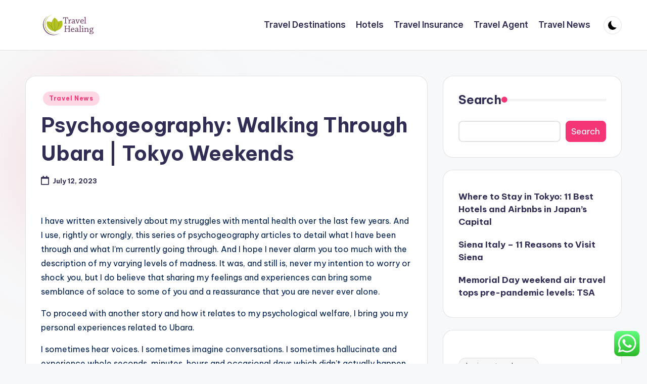

--- FILE ---
content_type: text/html; charset=UTF-8
request_url: https://travelhealing.top/psychogeography-walking-through-ubara-tokyo-weekends.html
body_size: 21018
content:

<!DOCTYPE html>
<html lang="en-US" prefix="og: https://ogp.me/ns#" itemscope itemtype="http://schema.org/WebPage" >
<head>
	<meta charset="UTF-8">
	<link rel="profile" href="https://gmpg.org/xfn/11">
	<meta name="viewport" content="width=device-width, initial-scale=1">
<!-- Search Engine Optimization by Rank Math PRO - https://rankmath.com/ -->
<title>Psychogeography: Walking Through Ubara | Tokyo Weekends - TH</title>
<meta name="description" content="I have written extensively about my struggles with mental health over the last few years. And I use, rightly or wrongly, this series of psychogeography"/>
<meta name="robots" content="follow, index, max-snippet:-1, max-video-preview:-1, max-image-preview:large"/>
<link rel="canonical" href="https://travelhealing.top/psychogeography-walking-through-ubara-tokyo-weekends.html" />
<meta property="og:locale" content="en_US" />
<meta property="og:type" content="article" />
<meta property="og:title" content="Psychogeography: Walking Through Ubara | Tokyo Weekends - TH" />
<meta property="og:description" content="I have written extensively about my struggles with mental health over the last few years. And I use, rightly or wrongly, this series of psychogeography" />
<meta property="og:url" content="https://travelhealing.top/psychogeography-walking-through-ubara-tokyo-weekends.html" />
<meta property="og:site_name" content="TH" />
<meta property="article:tag" content="business travel news" />
<meta property="article:tag" content="international travel news" />
<meta property="article:tag" content="travel news" />
<meta property="article:tag" content="travel news articles" />
<meta property="article:tag" content="travel news sites" />
<meta property="article:section" content="Travel News" />
<meta property="article:published_time" content="2023-07-12T17:29:24+00:00" />
<meta name="twitter:card" content="summary_large_image" />
<meta name="twitter:title" content="Psychogeography: Walking Through Ubara | Tokyo Weekends - TH" />
<meta name="twitter:description" content="I have written extensively about my struggles with mental health over the last few years. And I use, rightly or wrongly, this series of psychogeography" />
<meta name="twitter:label1" content="Written by" />
<meta name="twitter:data1" content="Yudi Pratama" />
<meta name="twitter:label2" content="Time to read" />
<meta name="twitter:data2" content="7 minutes" />
<script type="application/ld+json" class="rank-math-schema-pro">{"@context":"https://schema.org","@graph":[{"@type":["Person","Organization"],"@id":"https://travelhealing.top/#person","name":"Travel Niche","logo":{"@type":"ImageObject","@id":"https://travelhealing.top/#logo","url":"https://travelhealing.top/wp-content/uploads/2024/11/Untitled-1a-150x90.png","contentUrl":"https://travelhealing.top/wp-content/uploads/2024/11/Untitled-1a-150x90.png","caption":"Travel Niche","inLanguage":"en-US"},"image":{"@type":"ImageObject","@id":"https://travelhealing.top/#logo","url":"https://travelhealing.top/wp-content/uploads/2024/11/Untitled-1a-150x90.png","contentUrl":"https://travelhealing.top/wp-content/uploads/2024/11/Untitled-1a-150x90.png","caption":"Travel Niche","inLanguage":"en-US"}},{"@type":"WebSite","@id":"https://travelhealing.top/#website","url":"https://travelhealing.top","name":"Travel Niche","publisher":{"@id":"https://travelhealing.top/#person"},"inLanguage":"en-US"},{"@type":"ImageObject","@id":"https://www.tokyoweekender.com/wp-content/uploads/2023/07/ubara-coast-chiba-2048x1536.jpg","url":"https://www.tokyoweekender.com/wp-content/uploads/2023/07/ubara-coast-chiba-2048x1536.jpg","width":"200","height":"200","inLanguage":"en-US"},{"@type":"BreadcrumbList","@id":"https://travelhealing.top/psychogeography-walking-through-ubara-tokyo-weekends.html#breadcrumb","itemListElement":[{"@type":"ListItem","position":"1","item":{"@id":"https://travelhealing.top","name":"Home"}},{"@type":"ListItem","position":"2","item":{"@id":"https://travelhealing.top/category/travel-news","name":"Travel News"}},{"@type":"ListItem","position":"3","item":{"@id":"https://travelhealing.top/psychogeography-walking-through-ubara-tokyo-weekends.html","name":"Psychogeography: Walking Through Ubara |  Tokyo Weekends"}}]},{"@type":"WebPage","@id":"https://travelhealing.top/psychogeography-walking-through-ubara-tokyo-weekends.html#webpage","url":"https://travelhealing.top/psychogeography-walking-through-ubara-tokyo-weekends.html","name":"Psychogeography: Walking Through Ubara | Tokyo Weekends - TH","datePublished":"2023-07-12T17:29:24+00:00","dateModified":"2023-07-12T17:29:24+00:00","isPartOf":{"@id":"https://travelhealing.top/#website"},"primaryImageOfPage":{"@id":"https://www.tokyoweekender.com/wp-content/uploads/2023/07/ubara-coast-chiba-2048x1536.jpg"},"inLanguage":"en-US","breadcrumb":{"@id":"https://travelhealing.top/psychogeography-walking-through-ubara-tokyo-weekends.html#breadcrumb"}},{"@type":"Person","@id":"https://travelhealing.top/author/yudi","name":"Yudi Pratama","url":"https://travelhealing.top/author/yudi","image":{"@type":"ImageObject","@id":"https://secure.gravatar.com/avatar/e9173cbd5af5c4be24e31a6c1af47462bd7e1546408d3c7d6bd70cbd9ae51842?s=96&amp;d=mm&amp;r=g","url":"https://secure.gravatar.com/avatar/e9173cbd5af5c4be24e31a6c1af47462bd7e1546408d3c7d6bd70cbd9ae51842?s=96&amp;d=mm&amp;r=g","caption":"Yudi Pratama","inLanguage":"en-US"},"sameAs":["https://travelhealing.top"]},{"@type":"BlogPosting","headline":"Psychogeography: Walking Through Ubara | Tokyo Weekends - TH","datePublished":"2023-07-12T17:29:24+00:00","dateModified":"2023-07-12T17:29:24+00:00","articleSection":"Travel News","author":{"@id":"https://travelhealing.top/author/yudi","name":"Yudi Pratama"},"publisher":{"@id":"https://travelhealing.top/#person"},"description":"I have written extensively about my struggles with mental health over the last few years. And I use, rightly or wrongly, this series of psychogeography","name":"Psychogeography: Walking Through Ubara | Tokyo Weekends - TH","@id":"https://travelhealing.top/psychogeography-walking-through-ubara-tokyo-weekends.html#richSnippet","isPartOf":{"@id":"https://travelhealing.top/psychogeography-walking-through-ubara-tokyo-weekends.html#webpage"},"image":{"@id":"https://www.tokyoweekender.com/wp-content/uploads/2023/07/ubara-coast-chiba-2048x1536.jpg"},"inLanguage":"en-US","mainEntityOfPage":{"@id":"https://travelhealing.top/psychogeography-walking-through-ubara-tokyo-weekends.html#webpage"}}]}</script>
<!-- /Rank Math WordPress SEO plugin -->

<link rel='dns-prefetch' href='//fonts.googleapis.com' />
<link rel="alternate" type="application/rss+xml" title="TH &raquo; Feed" href="https://travelhealing.top/feed" />
<link rel="alternate" title="oEmbed (JSON)" type="application/json+oembed" href="https://travelhealing.top/wp-json/oembed/1.0/embed?url=https%3A%2F%2Ftravelhealing.top%2Fpsychogeography-walking-through-ubara-tokyo-weekends.html" />
<link rel="alternate" title="oEmbed (XML)" type="text/xml+oembed" href="https://travelhealing.top/wp-json/oembed/1.0/embed?url=https%3A%2F%2Ftravelhealing.top%2Fpsychogeography-walking-through-ubara-tokyo-weekends.html&#038;format=xml" />
<style id='wp-img-auto-sizes-contain-inline-css'>
img:is([sizes=auto i],[sizes^="auto," i]){contain-intrinsic-size:3000px 1500px}
/*# sourceURL=wp-img-auto-sizes-contain-inline-css */
</style>

<link rel='stylesheet' id='ht_ctc_main_css-css' href='https://travelhealing.top/wp-content/plugins/click-to-chat-for-whatsapp/new/inc/assets/css/main.css?ver=4.36' media='all' />
<style id='wp-emoji-styles-inline-css'>

	img.wp-smiley, img.emoji {
		display: inline !important;
		border: none !important;
		box-shadow: none !important;
		height: 1em !important;
		width: 1em !important;
		margin: 0 0.07em !important;
		vertical-align: -0.1em !important;
		background: none !important;
		padding: 0 !important;
	}
/*# sourceURL=wp-emoji-styles-inline-css */
</style>
<link rel='stylesheet' id='wp-block-library-css' href='https://travelhealing.top/wp-includes/css/dist/block-library/style.min.css?ver=6.9' media='all' />
<style id='wp-block-latest-posts-inline-css'>
.wp-block-latest-posts{box-sizing:border-box}.wp-block-latest-posts.alignleft{margin-right:2em}.wp-block-latest-posts.alignright{margin-left:2em}.wp-block-latest-posts.wp-block-latest-posts__list{list-style:none}.wp-block-latest-posts.wp-block-latest-posts__list li{clear:both;overflow-wrap:break-word}.wp-block-latest-posts.is-grid{display:flex;flex-wrap:wrap}.wp-block-latest-posts.is-grid li{margin:0 1.25em 1.25em 0;width:100%}@media (min-width:600px){.wp-block-latest-posts.columns-2 li{width:calc(50% - .625em)}.wp-block-latest-posts.columns-2 li:nth-child(2n){margin-right:0}.wp-block-latest-posts.columns-3 li{width:calc(33.33333% - .83333em)}.wp-block-latest-posts.columns-3 li:nth-child(3n){margin-right:0}.wp-block-latest-posts.columns-4 li{width:calc(25% - .9375em)}.wp-block-latest-posts.columns-4 li:nth-child(4n){margin-right:0}.wp-block-latest-posts.columns-5 li{width:calc(20% - 1em)}.wp-block-latest-posts.columns-5 li:nth-child(5n){margin-right:0}.wp-block-latest-posts.columns-6 li{width:calc(16.66667% - 1.04167em)}.wp-block-latest-posts.columns-6 li:nth-child(6n){margin-right:0}}:root :where(.wp-block-latest-posts.is-grid){padding:0}:root :where(.wp-block-latest-posts.wp-block-latest-posts__list){padding-left:0}.wp-block-latest-posts__post-author,.wp-block-latest-posts__post-date{display:block;font-size:.8125em}.wp-block-latest-posts__post-excerpt,.wp-block-latest-posts__post-full-content{margin-bottom:1em;margin-top:.5em}.wp-block-latest-posts__featured-image a{display:inline-block}.wp-block-latest-posts__featured-image img{height:auto;max-width:100%;width:auto}.wp-block-latest-posts__featured-image.alignleft{float:left;margin-right:1em}.wp-block-latest-posts__featured-image.alignright{float:right;margin-left:1em}.wp-block-latest-posts__featured-image.aligncenter{margin-bottom:1em;text-align:center}
/*# sourceURL=https://travelhealing.top/wp-includes/blocks/latest-posts/style.min.css */
</style>
<style id='wp-block-search-inline-css'>
.wp-block-search__button{margin-left:10px;word-break:normal}.wp-block-search__button.has-icon{line-height:0}.wp-block-search__button svg{height:1.25em;min-height:24px;min-width:24px;width:1.25em;fill:currentColor;vertical-align:text-bottom}:where(.wp-block-search__button){border:1px solid #ccc;padding:6px 10px}.wp-block-search__inside-wrapper{display:flex;flex:auto;flex-wrap:nowrap;max-width:100%}.wp-block-search__label{width:100%}.wp-block-search.wp-block-search__button-only .wp-block-search__button{box-sizing:border-box;display:flex;flex-shrink:0;justify-content:center;margin-left:0;max-width:100%}.wp-block-search.wp-block-search__button-only .wp-block-search__inside-wrapper{min-width:0!important;transition-property:width}.wp-block-search.wp-block-search__button-only .wp-block-search__input{flex-basis:100%;transition-duration:.3s}.wp-block-search.wp-block-search__button-only.wp-block-search__searchfield-hidden,.wp-block-search.wp-block-search__button-only.wp-block-search__searchfield-hidden .wp-block-search__inside-wrapper{overflow:hidden}.wp-block-search.wp-block-search__button-only.wp-block-search__searchfield-hidden .wp-block-search__input{border-left-width:0!important;border-right-width:0!important;flex-basis:0;flex-grow:0;margin:0;min-width:0!important;padding-left:0!important;padding-right:0!important;width:0!important}:where(.wp-block-search__input){appearance:none;border:1px solid #949494;flex-grow:1;font-family:inherit;font-size:inherit;font-style:inherit;font-weight:inherit;letter-spacing:inherit;line-height:inherit;margin-left:0;margin-right:0;min-width:3rem;padding:8px;text-decoration:unset!important;text-transform:inherit}:where(.wp-block-search__button-inside .wp-block-search__inside-wrapper){background-color:#fff;border:1px solid #949494;box-sizing:border-box;padding:4px}:where(.wp-block-search__button-inside .wp-block-search__inside-wrapper) .wp-block-search__input{border:none;border-radius:0;padding:0 4px}:where(.wp-block-search__button-inside .wp-block-search__inside-wrapper) .wp-block-search__input:focus{outline:none}:where(.wp-block-search__button-inside .wp-block-search__inside-wrapper) :where(.wp-block-search__button){padding:4px 8px}.wp-block-search.aligncenter .wp-block-search__inside-wrapper{margin:auto}.wp-block[data-align=right] .wp-block-search.wp-block-search__button-only .wp-block-search__inside-wrapper{float:right}
/*# sourceURL=https://travelhealing.top/wp-includes/blocks/search/style.min.css */
</style>
<style id='wp-block-search-theme-inline-css'>
.wp-block-search .wp-block-search__label{font-weight:700}.wp-block-search__button{border:1px solid #ccc;padding:.375em .625em}
/*# sourceURL=https://travelhealing.top/wp-includes/blocks/search/theme.min.css */
</style>
<style id='wp-block-tag-cloud-inline-css'>
.wp-block-tag-cloud{box-sizing:border-box}.wp-block-tag-cloud.aligncenter{justify-content:center;text-align:center}.wp-block-tag-cloud a{display:inline-block;margin-right:5px}.wp-block-tag-cloud span{display:inline-block;margin-left:5px;text-decoration:none}:root :where(.wp-block-tag-cloud.is-style-outline){display:flex;flex-wrap:wrap;gap:1ch}:root :where(.wp-block-tag-cloud.is-style-outline a){border:1px solid;font-size:unset!important;margin-right:0;padding:1ch 2ch;text-decoration:none!important}
/*# sourceURL=https://travelhealing.top/wp-includes/blocks/tag-cloud/style.min.css */
</style>
<style id='global-styles-inline-css'>
:root{--wp--preset--aspect-ratio--square: 1;--wp--preset--aspect-ratio--4-3: 4/3;--wp--preset--aspect-ratio--3-4: 3/4;--wp--preset--aspect-ratio--3-2: 3/2;--wp--preset--aspect-ratio--2-3: 2/3;--wp--preset--aspect-ratio--16-9: 16/9;--wp--preset--aspect-ratio--9-16: 9/16;--wp--preset--color--black: #000000;--wp--preset--color--cyan-bluish-gray: #abb8c3;--wp--preset--color--white: #ffffff;--wp--preset--color--pale-pink: #f78da7;--wp--preset--color--vivid-red: #cf2e2e;--wp--preset--color--luminous-vivid-orange: #ff6900;--wp--preset--color--luminous-vivid-amber: #fcb900;--wp--preset--color--light-green-cyan: #7bdcb5;--wp--preset--color--vivid-green-cyan: #00d084;--wp--preset--color--pale-cyan-blue: #8ed1fc;--wp--preset--color--vivid-cyan-blue: #0693e3;--wp--preset--color--vivid-purple: #9b51e0;--wp--preset--gradient--vivid-cyan-blue-to-vivid-purple: linear-gradient(135deg,rgb(6,147,227) 0%,rgb(155,81,224) 100%);--wp--preset--gradient--light-green-cyan-to-vivid-green-cyan: linear-gradient(135deg,rgb(122,220,180) 0%,rgb(0,208,130) 100%);--wp--preset--gradient--luminous-vivid-amber-to-luminous-vivid-orange: linear-gradient(135deg,rgb(252,185,0) 0%,rgb(255,105,0) 100%);--wp--preset--gradient--luminous-vivid-orange-to-vivid-red: linear-gradient(135deg,rgb(255,105,0) 0%,rgb(207,46,46) 100%);--wp--preset--gradient--very-light-gray-to-cyan-bluish-gray: linear-gradient(135deg,rgb(238,238,238) 0%,rgb(169,184,195) 100%);--wp--preset--gradient--cool-to-warm-spectrum: linear-gradient(135deg,rgb(74,234,220) 0%,rgb(151,120,209) 20%,rgb(207,42,186) 40%,rgb(238,44,130) 60%,rgb(251,105,98) 80%,rgb(254,248,76) 100%);--wp--preset--gradient--blush-light-purple: linear-gradient(135deg,rgb(255,206,236) 0%,rgb(152,150,240) 100%);--wp--preset--gradient--blush-bordeaux: linear-gradient(135deg,rgb(254,205,165) 0%,rgb(254,45,45) 50%,rgb(107,0,62) 100%);--wp--preset--gradient--luminous-dusk: linear-gradient(135deg,rgb(255,203,112) 0%,rgb(199,81,192) 50%,rgb(65,88,208) 100%);--wp--preset--gradient--pale-ocean: linear-gradient(135deg,rgb(255,245,203) 0%,rgb(182,227,212) 50%,rgb(51,167,181) 100%);--wp--preset--gradient--electric-grass: linear-gradient(135deg,rgb(202,248,128) 0%,rgb(113,206,126) 100%);--wp--preset--gradient--midnight: linear-gradient(135deg,rgb(2,3,129) 0%,rgb(40,116,252) 100%);--wp--preset--font-size--small: 13px;--wp--preset--font-size--medium: 20px;--wp--preset--font-size--large: 36px;--wp--preset--font-size--x-large: 42px;--wp--preset--spacing--20: 0.44rem;--wp--preset--spacing--30: 0.67rem;--wp--preset--spacing--40: 1rem;--wp--preset--spacing--50: 1.5rem;--wp--preset--spacing--60: 2.25rem;--wp--preset--spacing--70: 3.38rem;--wp--preset--spacing--80: 5.06rem;--wp--preset--shadow--natural: 6px 6px 9px rgba(0, 0, 0, 0.2);--wp--preset--shadow--deep: 12px 12px 50px rgba(0, 0, 0, 0.4);--wp--preset--shadow--sharp: 6px 6px 0px rgba(0, 0, 0, 0.2);--wp--preset--shadow--outlined: 6px 6px 0px -3px rgb(255, 255, 255), 6px 6px rgb(0, 0, 0);--wp--preset--shadow--crisp: 6px 6px 0px rgb(0, 0, 0);}:where(.is-layout-flex){gap: 0.5em;}:where(.is-layout-grid){gap: 0.5em;}body .is-layout-flex{display: flex;}.is-layout-flex{flex-wrap: wrap;align-items: center;}.is-layout-flex > :is(*, div){margin: 0;}body .is-layout-grid{display: grid;}.is-layout-grid > :is(*, div){margin: 0;}:where(.wp-block-columns.is-layout-flex){gap: 2em;}:where(.wp-block-columns.is-layout-grid){gap: 2em;}:where(.wp-block-post-template.is-layout-flex){gap: 1.25em;}:where(.wp-block-post-template.is-layout-grid){gap: 1.25em;}.has-black-color{color: var(--wp--preset--color--black) !important;}.has-cyan-bluish-gray-color{color: var(--wp--preset--color--cyan-bluish-gray) !important;}.has-white-color{color: var(--wp--preset--color--white) !important;}.has-pale-pink-color{color: var(--wp--preset--color--pale-pink) !important;}.has-vivid-red-color{color: var(--wp--preset--color--vivid-red) !important;}.has-luminous-vivid-orange-color{color: var(--wp--preset--color--luminous-vivid-orange) !important;}.has-luminous-vivid-amber-color{color: var(--wp--preset--color--luminous-vivid-amber) !important;}.has-light-green-cyan-color{color: var(--wp--preset--color--light-green-cyan) !important;}.has-vivid-green-cyan-color{color: var(--wp--preset--color--vivid-green-cyan) !important;}.has-pale-cyan-blue-color{color: var(--wp--preset--color--pale-cyan-blue) !important;}.has-vivid-cyan-blue-color{color: var(--wp--preset--color--vivid-cyan-blue) !important;}.has-vivid-purple-color{color: var(--wp--preset--color--vivid-purple) !important;}.has-black-background-color{background-color: var(--wp--preset--color--black) !important;}.has-cyan-bluish-gray-background-color{background-color: var(--wp--preset--color--cyan-bluish-gray) !important;}.has-white-background-color{background-color: var(--wp--preset--color--white) !important;}.has-pale-pink-background-color{background-color: var(--wp--preset--color--pale-pink) !important;}.has-vivid-red-background-color{background-color: var(--wp--preset--color--vivid-red) !important;}.has-luminous-vivid-orange-background-color{background-color: var(--wp--preset--color--luminous-vivid-orange) !important;}.has-luminous-vivid-amber-background-color{background-color: var(--wp--preset--color--luminous-vivid-amber) !important;}.has-light-green-cyan-background-color{background-color: var(--wp--preset--color--light-green-cyan) !important;}.has-vivid-green-cyan-background-color{background-color: var(--wp--preset--color--vivid-green-cyan) !important;}.has-pale-cyan-blue-background-color{background-color: var(--wp--preset--color--pale-cyan-blue) !important;}.has-vivid-cyan-blue-background-color{background-color: var(--wp--preset--color--vivid-cyan-blue) !important;}.has-vivid-purple-background-color{background-color: var(--wp--preset--color--vivid-purple) !important;}.has-black-border-color{border-color: var(--wp--preset--color--black) !important;}.has-cyan-bluish-gray-border-color{border-color: var(--wp--preset--color--cyan-bluish-gray) !important;}.has-white-border-color{border-color: var(--wp--preset--color--white) !important;}.has-pale-pink-border-color{border-color: var(--wp--preset--color--pale-pink) !important;}.has-vivid-red-border-color{border-color: var(--wp--preset--color--vivid-red) !important;}.has-luminous-vivid-orange-border-color{border-color: var(--wp--preset--color--luminous-vivid-orange) !important;}.has-luminous-vivid-amber-border-color{border-color: var(--wp--preset--color--luminous-vivid-amber) !important;}.has-light-green-cyan-border-color{border-color: var(--wp--preset--color--light-green-cyan) !important;}.has-vivid-green-cyan-border-color{border-color: var(--wp--preset--color--vivid-green-cyan) !important;}.has-pale-cyan-blue-border-color{border-color: var(--wp--preset--color--pale-cyan-blue) !important;}.has-vivid-cyan-blue-border-color{border-color: var(--wp--preset--color--vivid-cyan-blue) !important;}.has-vivid-purple-border-color{border-color: var(--wp--preset--color--vivid-purple) !important;}.has-vivid-cyan-blue-to-vivid-purple-gradient-background{background: var(--wp--preset--gradient--vivid-cyan-blue-to-vivid-purple) !important;}.has-light-green-cyan-to-vivid-green-cyan-gradient-background{background: var(--wp--preset--gradient--light-green-cyan-to-vivid-green-cyan) !important;}.has-luminous-vivid-amber-to-luminous-vivid-orange-gradient-background{background: var(--wp--preset--gradient--luminous-vivid-amber-to-luminous-vivid-orange) !important;}.has-luminous-vivid-orange-to-vivid-red-gradient-background{background: var(--wp--preset--gradient--luminous-vivid-orange-to-vivid-red) !important;}.has-very-light-gray-to-cyan-bluish-gray-gradient-background{background: var(--wp--preset--gradient--very-light-gray-to-cyan-bluish-gray) !important;}.has-cool-to-warm-spectrum-gradient-background{background: var(--wp--preset--gradient--cool-to-warm-spectrum) !important;}.has-blush-light-purple-gradient-background{background: var(--wp--preset--gradient--blush-light-purple) !important;}.has-blush-bordeaux-gradient-background{background: var(--wp--preset--gradient--blush-bordeaux) !important;}.has-luminous-dusk-gradient-background{background: var(--wp--preset--gradient--luminous-dusk) !important;}.has-pale-ocean-gradient-background{background: var(--wp--preset--gradient--pale-ocean) !important;}.has-electric-grass-gradient-background{background: var(--wp--preset--gradient--electric-grass) !important;}.has-midnight-gradient-background{background: var(--wp--preset--gradient--midnight) !important;}.has-small-font-size{font-size: var(--wp--preset--font-size--small) !important;}.has-medium-font-size{font-size: var(--wp--preset--font-size--medium) !important;}.has-large-font-size{font-size: var(--wp--preset--font-size--large) !important;}.has-x-large-font-size{font-size: var(--wp--preset--font-size--x-large) !important;}
/*# sourceURL=global-styles-inline-css */
</style>

<style id='classic-theme-styles-inline-css'>
/*! This file is auto-generated */
.wp-block-button__link{color:#fff;background-color:#32373c;border-radius:9999px;box-shadow:none;text-decoration:none;padding:calc(.667em + 2px) calc(1.333em + 2px);font-size:1.125em}.wp-block-file__button{background:#32373c;color:#fff;text-decoration:none}
/*# sourceURL=/wp-includes/css/classic-themes.min.css */
</style>
<link rel='stylesheet' id='swiper-css' href='https://travelhealing.top/wp-content/themes/bloghash/assets/css/swiper-bundle.min.css?ver=6.9' media='all' />
<link rel='stylesheet' id='FontAwesome-css' href='https://travelhealing.top/wp-content/themes/bloghash/assets/css/all.min.css?ver=5.15.4' media='all' />
<link rel='stylesheet' id='bloghash-styles-css' href='https://travelhealing.top/wp-content/themes/bloghash/assets/css/style.min.css?ver=1.0.27' media='all' />
<link rel='stylesheet' id='bloghash-google-fonts-css' href='//fonts.googleapis.com/css?family=Inter+Tight%3A600%7CBe+Vietnam+Pro%3A400%2C700%2C500%7CPlayfair+Display%3A400%2C400i&#038;display=swap&#038;subsets=latin&#038;ver=1.0.27' media='' />
<link rel='stylesheet' id='bloghash-dynamic-styles-css' href='https://travelhealing.top/wp-content/uploads/bloghash/dynamic-styles.css?ver=1741926261' media='all' />
<script src="https://travelhealing.top/wp-includes/js/jquery/jquery.min.js?ver=3.7.1" id="jquery-core-js"></script>
<script src="https://travelhealing.top/wp-includes/js/jquery/jquery-migrate.min.js?ver=3.4.1" id="jquery-migrate-js"></script>
<link rel="https://api.w.org/" href="https://travelhealing.top/wp-json/" /><link rel="alternate" title="JSON" type="application/json" href="https://travelhealing.top/wp-json/wp/v2/posts/989191" /><link rel="EditURI" type="application/rsd+xml" title="RSD" href="https://travelhealing.top/xmlrpc.php?rsd" />
<meta name="generator" content="WordPress 6.9" />
<link rel='shortlink' href='https://travelhealing.top/?p=989191' />
<meta name="theme-color" content="#F43676"><link rel="icon" href="https://travelhealing.top/wp-content/uploads/2024/11/cropped-Untitled-1a-32x32.png" sizes="32x32" />
<link rel="icon" href="https://travelhealing.top/wp-content/uploads/2024/11/cropped-Untitled-1a-192x192.png" sizes="192x192" />
<link rel="apple-touch-icon" href="https://travelhealing.top/wp-content/uploads/2024/11/cropped-Untitled-1a-180x180.png" />
<meta name="msapplication-TileImage" content="https://travelhealing.top/wp-content/uploads/2024/11/cropped-Untitled-1a-270x270.png" />
</head>

<body class="wp-singular post-template-default single single-post postid-989191 single-format-standard wp-custom-logo wp-embed-responsive wp-theme-bloghash bloghash-topbar__separators-regular bloghash-layout__fw-contained bloghash-layout__boxed-separated bloghash-layout-shadow bloghash-header-layout-1 bloghash-menu-animation-underline bloghash-header__separators-none bloghash-single-title-in-content bloghash-page-title-align-left bloghash-has-sidebar bloghash-sticky-sidebar bloghash-sidebar-style-2 bloghash-sidebar-position__right-sidebar entry-media-hover-style-1 bloghash-copyright-layout-1 is-section-heading-init-s1 is-footer-heading-init-s0 bloghash-input-supported bloghash-blog-image-wrap validate-comment-form bloghash-menu-accessibility">


<div id="page" class="hfeed site">
	<a class="skip-link screen-reader-text" href="#main">Skip to content</a>

	
	
	<header id="masthead" class="site-header" role="banner" itemtype="https://schema.org/WPHeader" itemscope="itemscope">
		<div id="bloghash-header" >
		<div id="bloghash-header-inner">
		
<div class="bloghash-container bloghash-header-container">

	
<div class="bloghash-logo bloghash-header-element" itemtype="https://schema.org/Organization" itemscope="itemscope">
	<div class="logo-inner"><a href="https://travelhealing.top/" rel="home" class="" itemprop="url">
					<img src="https://travelhealing.top/wp-content/uploads/2024/11/Untitled-1a.png" alt="TH" width="300" height="90" class="" itemprop="logo"/>
				</a><span class="site-title screen-reader-text" itemprop="name">
					<a href="https://travelhealing.top/" rel="home" itemprop="url">
						TH
					</a>
				</span><p class="site-description screen-reader-text" itemprop="description">
						Travel Information
					</p></div></div><!-- END .bloghash-logo -->

	<span class="bloghash-header-element bloghash-mobile-nav">
				<button class="bloghash-hamburger hamburger--spin bloghash-hamburger-bloghash-primary-nav" aria-label="Menu" aria-controls="bloghash-primary-nav" type="button">

			
			<span class="hamburger-box">
				<span class="hamburger-inner"></span>
			</span>

		</button>
			</span>

	
<nav class="site-navigation main-navigation bloghash-primary-nav bloghash-nav bloghash-header-element" role="navigation" itemtype="https://schema.org/SiteNavigationElement" itemscope="itemscope" aria-label="Site Navigation">

<ul id="bloghash-primary-nav" class="menu"><li id="menu-item-10011555" class="menu-item menu-item-type-taxonomy menu-item-object-category menu-item-10011555"><a href="https://travelhealing.top/category/travel-destinations"><span>Travel Destinations</span></a></li>
<li id="menu-item-10011556" class="menu-item menu-item-type-taxonomy menu-item-object-category menu-item-10011556"><a href="https://travelhealing.top/category/hotels"><span>Hotels</span></a></li>
<li id="menu-item-10011557" class="menu-item menu-item-type-taxonomy menu-item-object-category menu-item-10011557"><a href="https://travelhealing.top/category/travel-insurance"><span>Travel Insurance</span></a></li>
<li id="menu-item-10011558" class="menu-item menu-item-type-taxonomy menu-item-object-category menu-item-10011558"><a href="https://travelhealing.top/category/travel-agent"><span>Travel Agent</span></a></li>
<li id="menu-item-10011559" class="menu-item menu-item-type-taxonomy menu-item-object-category current-post-ancestor current-menu-parent current-post-parent menu-item-10011559"><a href="https://travelhealing.top/category/travel-news"><span>Travel News</span></a></li>
</ul></nav><!-- END .bloghash-nav -->
<div class="bloghash-header-widgets bloghash-header-element bloghash-widget-location-right"><div class="bloghash-header-widget__darkmode bloghash-header-widget bloghash-hide-mobile-tablet"><div class="bloghash-widget-wrapper"><button type="button" class="bloghash-darkmode rounded-border"><span></span></button></div></div><!-- END .bloghash-header-widget --></div><!-- END .bloghash-header-widgets -->
</div><!-- END .bloghash-container -->
	</div><!-- END #bloghash-header-inner -->
	</div><!-- END #bloghash-header -->
			</header><!-- #masthead .site-header -->

	
			<div id="main" class="site-main">

			

<div class="bloghash-container">

	
	<div id="primary" class="content-area">

		
		<main id="content" class="site-content no-entry-media" role="main" itemscope itemtype="http://schema.org/Blog">

			

<article id="post-989191" class="bloghash-article post-989191 post type-post status-publish format-standard hentry category-travel-news tag-business-travel-news tag-international-travel-news tag-travel-news tag-travel-news-articles tag-travel-news-sites" itemscope="" itemtype="https://schema.org/CreativeWork">

	
<div class="post-category">

	<span class="cat-links"><span class="screen-reader-text">Posted in</span><span><a href="https://travelhealing.top/category/travel-news" class="cat-76" rel="category">Travel News</a></span></span>
</div>

<header class="entry-header">

	
	<h1 class="entry-title" itemprop="headline">
		Psychogeography: Walking Through Ubara |  Tokyo Weekends	</h1>

</header>
<div class="entry-meta"><div class="entry-meta-elements"><span class="posted-on"><time class="entry-date published updated" datetime="2023-07-12T17:29:24+00:00"><svg class="bloghash-icon" aria-hidden="true" xmlns="http://www.w3.org/2000/svg" viewBox="0 0 448 512"><!--!Font Awesome Free 6.5.1 by @fontawesome - https://fontawesome.com License - https://fontawesome.com/license/free Copyright 2024 Fonticons, Inc.--><path d="M400 64h-48V12c0-6.6-5.4-12-12-12h-40c-6.6 0-12 5.4-12 12v52H160V12c0-6.6-5.4-12-12-12h-40c-6.6 0-12 5.4-12 12v52H48C21.5 64 0 85.5 0 112v352c0 26.5 21.5 48 48 48h352c26.5 0 48-21.5 48-48V112c0-26.5-21.5-48-48-48zm-6 400H54c-3.3 0-6-2.7-6-6V160h352v298c0 3.3-2.7 6-6 6z" /></svg>July 12, 2023</time></span></div></div>
<div class="entry-content bloghash-entry" itemprop="text">
	<div>
<p><span style="font-weight: 400;">I have written extensively about my struggles with mental health over the last few years.  And I use, rightly or wrongly, this series of </span><span style="font-weight: 400;">psychogeography</span><span style="font-weight: 400;">  articles to detail what I have been through and what I&#8217;m currently going through.  And I hope I never alarm you too much with the description of my varying levels of madness.  It was, and still is, never my intention to worry or shock you, but I do believe that sharing my feelings and experiences can bring some semblance of solace to some of you and a reassurance that you are never ever alone. </span></p>
<p><span style="font-weight: 400;">To proceed with another story and how it relates to my psychological welfare, I bring you my personal experiences related to Ubara.</span></p>
<p><span style="font-weight: 400;">I sometimes hear voices.  I sometimes imagine conversations.  I sometimes hallucinate and experience whole seconds, minutes, hours and occasional days which didn&#8217;t actually happen, not in the real world.  In my mind and for me, however, these moments were all very real.  Naturally, this is worrying, but for me, these moments or episodes of madness are always revelatory.  The only problem was when others told me that these visual and mental frames were mere figments of my imagination.</span></p>
<p><span style="font-weight: 400;">The idea of ​​voices in my head or hallucinations reminds me of my time spent in the beautiful and secluded town of Ubara, which sits precariously on the edge of the Pacific Ocean.  To this day it still absolutely entrances me. </span></p>
<p><span style="font-weight: 400;">When I first came to Japan, I lived in Chiba Prefecture, which lies on the border with Tokyo.  A commuter town, a suburb, it was and perhaps still is, unfashionable and often derived by Tokyoites.  However, to the south of Chiba on what is known as the Boso Peninsula is the small seaside village of Ubara, which sits between the popular resort towns of Onjuku and Katsuura.  Absolutely unremarkable with almost no amenities, Ubara is a forgotten town.  It&#8217;s a quandary, a misfit, defined by nothingness, the oblivion of the ocean and the tingling negation that it all instills in me. </span></p>
<p><img decoding="async" loading="lazy" class="alignnone size-large wp-image-227154 ewww_webp" alt="" width="2048" height="1536" src="https://www.tokyoweekender.com/wp-content/uploads/2023/07/ubara-coast-chiba-2048x1536.jpg" data-src-webp="https://www.tokyoweekender.com/wp-content/uploads/2023/07/ubara-coast-chiba-2048x1536.jpg.webp" data-eio="j"/><noscript><img decoding="async" loading="lazy" class="alignnone size-large wp-image-227154" src="https://www.tokyoweekender.com/wp-content/uploads/2023/07/ubara-coast-chiba-2048x1536.jpg" alt="" width="2048" height="1536"/></noscript></p>
<p><span style="font-weight: 400;">I remember the first time I visited Ubara.  It was perhaps the summer of 2002 and we (some friends and my, then, girlfriend) stumbled out of the tiny station and sauntered down the ancient and crumbling winding streets towards the beach.  It must have been August and the temperature was, as usual for that time of year, searing.  Probably in the late 30s (degrees Celsius), perhaps touching 40 when you consider the, quite frankly, outrageous humidity.  There were a few random bodies and beach stalls but that was about that.</span></p>
<p><span style="font-weight: 400;">What struck me about Ubara was the utter tranquility.  A ridiculous and thunderous silence.  Just the crashing of the waves and barely audible sounds of some kids playing on the other side of the beach.  When you consider that Ubara is only just more than an hour from </span><span style="font-weight: 400;">Tokyo Station,</span><span style="font-weight: 400;">  it&#8217;s barely believable that you can take a trip to another geographical and mental realm where memories of Tokyo taxi cabs, swathes of bodies, suffocating pollution and the intensity of life just float and submerge themselves into the waves of the dark and unknowable sea. </span></p>
<p><span style="font-weight: 400;">One of my favorite Japanese authors, Shusaku Endo, penned, for me, one of the 20th century&#8217;s most beautiful novels, <em>Silence</em> or </span><i><span style="font-weight: 400;">Chinmoku</span></i><span style="font-weight: 400;">  in Japanese.  The narrative is simple enough </span><span style="font-weight: 400;">— </span><span style="font-weight: 400;">it details the beginning of Christianity in Japan during the 1600s and the trauma of European missionaries sent to convert the Japanese population.  Brutal, intense and heartbreaking, it&#8217;s a novel (along with James Kelman&#8217;s </span><i><span style="font-weight: 400;">A Disaffection</span></i><span style="font-weight: 400;">,</span> <span style="font-weight: 400;">Virginia Woolf&#8217;s </span><i><span style="font-weight: 400;">Orlando </span></i><span style="font-weight: 400;">and Joan Didion&#8217;s essential essay collection </span><i><span style="font-weight: 400;">Slouching Towards Bethlehem</span></i><span style="font-weight: 400;">) that has, for some reason, stayed with me along the way. </span></p>
<p><img decoding="async" loading="lazy" class="alignnone size-large wp-image-227157 ewww_webp" alt="" width="2048" height="1365" src="https://www.tokyoweekender.com/wp-content/uploads/2023/07/ubara-beach-2048x1365.jpg" data-src-webp="https://www.tokyoweekender.com/wp-content/uploads/2023/07/ubara-beach-2048x1365.jpg.webp" data-eio="j"/><noscript><img decoding="async" loading="lazy" class="alignnone size-large wp-image-227157" src="https://www.tokyoweekender.com/wp-content/uploads/2023/07/ubara-beach-2048x1365.jpg" alt="" width="2048" height="1365"/></noscript></p>
<p><i><span style="font-weight: 400;">Silence </span></i><span style="font-weight: 400;">is a novel which spoke to me, particularly, as a Scottish-Irish Catholic in Glasgow.  The bigotry that we (my family and most other Catholic families) experienced in a country where roughly 4 million were Protestants and less than 1 million were Roman Catholics was, in retrospect, intense.  In our area, in north east Glasgow, a city in those days (and perhaps still now) divided by religion and football was, in fact, a mini and diluted version of what was happening in Belfast.  We were subjected to regular abuse.  Some were refused employment due to their faith.  Attending Catholic primary and high schools was also tantamount to wearing a target on your forehead.  In fact, the beginning of Lent (Ash Wednesday), where Catholics received ash on their foreheads, was a particularly distressing time.  But we wore this ash with pride and moved on, hoping and praying Scotland would with it. </span></p>
<p><span style="font-weight: 400;">Are you allowed to quote from yourself?  To be honest, I&#8217;m not sure that you are.  However, I wrote about Endo in a </span><span style="font-weight: 400;">previous article</span><span style="font-weight: 400;">  for <em>Tokyo Weekends</em> and I think I encapsulate my feelings about him and </span><i><span style="font-weight: 400;">Silence</span></i><span style="font-weight: 400;">  well in it.  Here are two paragraphs from it.</span></p>
<blockquote>
<p><span style="font-weight: 400;">The silence that Endo wrote so movingly about, was connected to God.  That the unconditional love of God is just as powerful as when they are silent.  Atrocities, wars, genocide, racist attacks and hate, we live through them wondering why they are silent and that leaves us with a crushing feeling of helplessness.  Or perhaps they were there all along.  The answer, or an answer, is found near the denouement of Endo&#8217;s </span><em><span style="font-weight: 400;">Silence</span></em><span style="font-weight: 400;">  when Jesus spoke to the priest Rodrigues.  “I understand your pain and your suffering.  It is for that reason that I am here.  I was not silent.  I suffered beside you.”</span></p>
<p><span style="font-weight: 400;">The faith of the Catholic missionaries who visited Japan in the 1600s was, in essence, faced with an agonizing and outstanding silence.  One look at Martin Scorsese&#8217;s epic 2016 version of </span><em><span style="font-weight: 400;">Silence</span></em><span style="font-weight: 400;">  and viewers are quickly faced with this deafening spiritual stillness.  Torture, crucifixion and priests subjected to </span><span style="font-weight: 400;">fumi-e</span><span style="font-weight: 400;">  (stamping on religious imagery) was par for the course in those days and the fact that Japan has any living and practicing Christians is a testament to those very missionaries from 400 years ago.  With the waves coming over them, crucified at sea, praying to God for help, receiving them, they called them and received nothing in return. </span></p>
</blockquote>
<p><span style="font-weight: 400;">I sometimes imagine them, when I walk along the beach in Ubara.  Young and naive priests from Europe, stepping into the freezing sea (exhausted after months of travel) from makeshift rafts and running ashore to find safety and locate the small communities of Christians that awaited them, sheltered them and put every ounce of faith and hope in them. </span></p>
<p><img decoding="async" loading="lazy" class="alignnone size-large wp-image-227156 ewww_webp" alt="" width="2048" height="1536" src="https://www.tokyoweekender.com/wp-content/uploads/2023/07/ubara-torii-gate-2048x1536.jpg" data-src-webp="https://www.tokyoweekender.com/wp-content/uploads/2023/07/ubara-torii-gate-2048x1536.jpg.webp" data-eio="j"/><noscript><img decoding="async" loading="lazy" class="alignnone size-large wp-image-227156" src="https://www.tokyoweekender.com/wp-content/uploads/2023/07/ubara-torii-gate-2048x1536.jpg" alt="" width="2048" height="1536"/></noscript></p>
<p><span style="font-weight: 400;">Sleepy Ubara, unknown and unwanted, has always had a particularly emotional effect on me.  I often remember, when in Ubara, a stanza of a poem by one of my favorite American writers, Frank O&#8217;Hara from his most widely read piece, “Mayakovsky.” </span></p>
<blockquote>
<p><span style="font-weight: 400;">It may be the coldest day of<br /></span><span style="font-weight: 400;">the year, what does he think of<br /></span><span style="font-weight: 400;">that?  I mean, what do I?  And if I do,<br /></span><span style="font-weight: 400;">maybe I am myself again.</span></p>
</blockquote>
<p><span style="font-weight: 400;">I often think that when I step onto the beach, in Ubara, and slowly and tentatively enter the water that I, too, gradually become myself again.  It&#8217;s akin to a kind of spiritual and religious or, if you prefer, non-religious baptism.  Perhaps it could be called a baptism of the soul. </span></p>
<p><span style="font-weight: 400;">And when I step into the arresting body of water in Ubara, I&#8217;m also automatically transported to the opening scene from my favorite film, by the Norwegian auteur Joachim Trier, </span><i><span style="font-weight: 400;">Oslo, August 31st</span></i><span style="font-weight: 400;">. </span><span style="font-weight: 400;">The story of a final day, much like Tom Ford&#8217;s masterful </span><i><span style="font-weight: 400;">A Single Man</span></i><span style="font-weight: 400;">,</span><span style="font-weight: 400;">  starts with the protagonist stepping into a river with his pockets full of rocks and stones in an, ultimately futile, attempt at suicide.  The film essentially </span><span style="font-weight: 400;">depicts a recovering addict</span> <span style="font-weight: 400;">who is given permission to leave the rehabilitation center where he has been resident for the</span> <span style="font-weight: 400;">previous few months.  Trier explores the possibilities of living life as an addict, but he also</span> <span style="font-weight: 400;">captures the beauty of Oslo and the fragility inherent in the film&#8217;s protagonist, Anders, played so</span> <span style="font-weight: 400;">beautifully by Anders Danielsen Lie. </span></p>
<p><span style="font-weight: 400;">Again, it&#8217;s the details which grab me and urge me to move on</span> <span style="font-weight: 400;">closer.  The gold serial numbers on the side of a pair of sneakers in Anders&#8217; room, which may or</span> <span style="font-weight: 400;">may not be by the very cool American footwear brand Common Projects.  The perhaps ironic use of A-ha&#8217;s “I&#8217;ve</span> <span style="font-weight: 400;">Been Losing You” in the taxi as Anders travels into central Oslo, and Sébastien Tellier&#8217;s hypnotic,</span> <span style="font-weight: 400;">palindromic and bleak “La Ritournelle” playing in the background of the rooftop party scene.  It&#8217;s</span> <span style="font-weight: 400;">the visual set piece that Trier frames later in the movie, however, that I&#8217;m drawn to most of all.</span> <span style="font-weight: 400;">Anders sits on the rear of a bicycle as his friend steers them through the deserted dawn streets</span> <span style="font-weight: 400;">of Oslo blowing smoke from fire extinguishers into the early morning air, which is mesmerizing and shows, perhaps, that</span> <span style="font-weight: 400;">Unadulted beauty and happiness can also be found in levity.</span><span style="font-weight: 400;"> </span></p>
<p><span style="font-weight: 400;">But to return, finally, to Ubara.  This tiny town and silence are very much indistinguishable to me.  There is nothing there, but in its geographical nihility, it&#8217;s beautifully blessed.  An outpost, a sea, a beach, a station, a miniscule population who live on the edge of an ocean so huge that it defines the very essence of nothingness.  But the absolute beauty and peacefulness that I find there, makes me pray to God in a, perhaps futile, effort to ultimately stir them from silence and to speak to me, suffer alongside me and ultimately take pity on me. </span></p>
</div>
</div>




<div class="entry-footer">

	<span class="screen-reader-text">Tags: </span><div class="post-tags"><span class="cat-links"><a href="https://travelhealing.top/tag/business-travel-news" rel="tag">business travel news</a><a href="https://travelhealing.top/tag/international-travel-news" rel="tag">international travel news</a><a href="https://travelhealing.top/tag/travel-news" rel="tag">travel news</a><a href="https://travelhealing.top/tag/travel-news-articles" rel="tag">travel news articles</a><a href="https://travelhealing.top/tag/travel-news-sites" rel="tag">travel news sites</a></span></div>
</div>


<section class="post-nav" role="navigation">
	<h2 class="screen-reader-text">Post navigation</h2>

	<div class="nav-previous"><h6 class="nav-title">Previous Post</h6><a href="https://travelhealing.top/bbb-tips-on-finding-the-right-travel-agent.html" rel="prev"><div class="nav-content"> <span>BBB tips on finding the right travel agent</span></div></a></div><div class="nav-next"><h6 class="nav-title">Next Post</h6><a href="https://travelhealing.top/winnipeggers-looking-to-travel-cheaply-this-summer.html" rel="next"><div class="nav-content"><span>Winnipeggers looking to travel cheaply this summer</span> </div></a></div>
</section>

</article><!-- #post-989191 -->


		</main><!-- #content .site-content -->

		
	</div><!-- #primary .content-area -->

	
<aside id="secondary" class="widget-area bloghash-sidebar-container" itemtype="http://schema.org/WPSideBar" itemscope="itemscope" role="complementary">

	<div class="bloghash-sidebar-inner">
		
		<div id="block-9" class="bloghash-sidebar-widget bloghash-widget bloghash-entry widget widget_block widget_search"><form role="search" method="get" action="https://travelhealing.top/" class="wp-block-search__button-outside wp-block-search__text-button wp-block-search"    ><label class="wp-block-search__label" for="wp-block-search__input-1" >Search</label><div class="wp-block-search__inside-wrapper" ><input class="wp-block-search__input" id="wp-block-search__input-1" placeholder="" value="" type="search" name="s" required /><button aria-label="Search" class="wp-block-search__button wp-element-button" type="submit" >Search</button></div></form></div><div id="block-10" class="bloghash-sidebar-widget bloghash-widget bloghash-entry widget widget_block widget_recent_entries"><ul class="wp-block-latest-posts__list wp-block-latest-posts"><li><a class="wp-block-latest-posts__post-title" href="https://travelhealing.top/where-to-stay-in-tokyo-11-best-hotels-and-airbnbs-in-japans-capital.html">Where to Stay in Tokyo: 11 Best Hotels and Airbnbs in Japan&#8217;s Capital</a></li>
<li><a class="wp-block-latest-posts__post-title" href="https://travelhealing.top/siena-italy-11-reasons-to-visit-siena.html">Siena Italy &#8211; 11 Reasons to Visit Siena</a></li>
<li><a class="wp-block-latest-posts__post-title" href="https://travelhealing.top/memorial-day-weekend-air-travel-tops-pre-pandemic-levels-tsa.html">Memorial Day weekend air travel tops pre-pandemic levels: TSA</a></li>
</ul></div><div id="block-12" class="bloghash-sidebar-widget bloghash-widget bloghash-entry widget widget_block widget_tag_cloud"><p class="wp-block-tag-cloud"><a href="https://travelhealing.top/tag/business-travel-news" class="tag-cloud-link tag-link-130 tag-link-position-1" style="font-size: 13.25pt;" aria-label="business travel news (30 items)">business travel news</a>
<a href="https://travelhealing.top/tag/can-tourist-come-to-the-us-now" class="tag-cloud-link tag-link-132 tag-link-position-2" style="font-size: 11.5pt;" aria-label="can tourist come to the us now? (28 items)">can tourist come to the us now?</a>
<a href="https://travelhealing.top/tag/compare-international-travel-insurance" class="tag-cloud-link tag-link-201 tag-link-position-3" style="font-size: 8pt;" aria-label="compare international travel insurance (24 items)">compare international travel insurance</a>
<a href="https://travelhealing.top/tag/covid-travel-news" class="tag-cloud-link tag-link-236 tag-link-position-4" style="font-size: 11.5pt;" aria-label="covid travel news (28 items)">covid travel news</a>
<a href="https://travelhealing.top/tag/do-i-need-a-travel-agent" class="tag-cloud-link tag-link-177 tag-link-position-5" style="font-size: 13.25pt;" aria-label="do i need a travel agent (30 items)">do i need a travel agent</a>
<a href="https://travelhealing.top/tag/hotels-near-me" class="tag-cloud-link tag-link-161 tag-link-position-6" style="font-size: 9.75pt;" aria-label="hotels near me (26 items)">hotels near me</a>
<a href="https://travelhealing.top/tag/hotwire" class="tag-cloud-link tag-link-138 tag-link-position-7" style="font-size: 8.5833333333333pt;" aria-label="hotwire (25 items)">hotwire</a>
<a href="https://travelhealing.top/tag/how-to-become-a-travel-agent-from-home" class="tag-cloud-link tag-link-268 tag-link-position-8" style="font-size: 11.5pt;" aria-label="how to become a travel agent from home (28 items)">how to become a travel agent from home</a>
<a href="https://travelhealing.top/tag/international-travel-news" class="tag-cloud-link tag-link-82 tag-link-position-9" style="font-size: 22pt;" aria-label="international travel news (43 items)">international travel news</a>
<a href="https://travelhealing.top/tag/international-travel-news-usa" class="tag-cloud-link tag-link-247 tag-link-position-10" style="font-size: 17.333333333333pt;" aria-label="international travel news usa (35 items)">international travel news usa</a>
<a href="https://travelhealing.top/tag/is-us-safe-to-travel" class="tag-cloud-link tag-link-237 tag-link-position-11" style="font-size: 15pt;" aria-label="is us safe to travel? (32 items)">is us safe to travel?</a>
<a href="https://travelhealing.top/tag/national-travel-news" class="tag-cloud-link tag-link-239 tag-link-position-12" style="font-size: 13.25pt;" aria-label="national travel news (30 items)">national travel news</a>
<a href="https://travelhealing.top/tag/newest" class="tag-cloud-link tag-link-474 tag-link-position-13" style="font-size: 10.916666666667pt;" aria-label="newest (27 items)">newest</a>
<a href="https://travelhealing.top/tag/news-about-travel" class="tag-cloud-link tag-link-180 tag-link-position-14" style="font-size: 8.5833333333333pt;" aria-label="news about travel (25 items)">news about travel</a>
<a href="https://travelhealing.top/tag/news-on-travel" class="tag-cloud-link tag-link-156 tag-link-position-15" style="font-size: 9.75pt;" aria-label="news on travel (26 items)">news on travel</a>
<a href="https://travelhealing.top/tag/should-we-travel-during-covid-19" class="tag-cloud-link tag-link-154 tag-link-position-16" style="font-size: 13.25pt;" aria-label="should we travel during covid-19? (30 items)">should we travel during covid-19?</a>
<a href="https://travelhealing.top/tag/todays-travel-news" class="tag-cloud-link tag-link-238 tag-link-position-17" style="font-size: 14.416666666667pt;" aria-label="today&#039;s travel news (31 items)">today&#039;s travel news</a>
<a href="https://travelhealing.top/tag/travel-agency" class="tag-cloud-link tag-link-144 tag-link-position-18" style="font-size: 9.75pt;" aria-label="travel agency (26 items)">travel agency</a>
<a href="https://travelhealing.top/tag/travel-agency-near-me" class="tag-cloud-link tag-link-176 tag-link-position-19" style="font-size: 9.75pt;" aria-label="travel agency near me (26 items)">travel agency near me</a>
<a href="https://travelhealing.top/tag/travel-agent-academy" class="tag-cloud-link tag-link-263 tag-link-position-20" style="font-size: 9.75pt;" aria-label="travel agent academy (26 items)">travel agent academy</a>
<a href="https://travelhealing.top/tag/travel-agent-certification" class="tag-cloud-link tag-link-212 tag-link-position-21" style="font-size: 16.166666666667pt;" aria-label="travel agent certification (34 items)">travel agent certification</a>
<a href="https://travelhealing.top/tag/travel-agent-job" class="tag-cloud-link tag-link-264 tag-link-position-22" style="font-size: 9.75pt;" aria-label="travel agent job (26 items)">travel agent job</a>
<a href="https://travelhealing.top/tag/travel-agent-job-description" class="tag-cloud-link tag-link-210 tag-link-position-23" style="font-size: 10.916666666667pt;" aria-label="travel agent job description (27 items)">travel agent job description</a>
<a href="https://travelhealing.top/tag/travel-agent-jobs" class="tag-cloud-link tag-link-209 tag-link-position-24" style="font-size: 13.25pt;" aria-label="travel agent jobs (30 items)">travel agent jobs</a>
<a href="https://travelhealing.top/tag/travel-agent-jobs-near-me" class="tag-cloud-link tag-link-145 tag-link-position-25" style="font-size: 9.75pt;" aria-label="travel agent jobs near me (26 items)">travel agent jobs near me</a>
<a href="https://travelhealing.top/tag/travel-agent-magazine" class="tag-cloud-link tag-link-233 tag-link-position-26" style="font-size: 9.75pt;" aria-label="travel agent magazine (26 items)">travel agent magazine</a>
<a href="https://travelhealing.top/tag/travel-agent-online" class="tag-cloud-link tag-link-214 tag-link-position-27" style="font-size: 8.5833333333333pt;" aria-label="travel agent online (25 items)">travel agent online</a>
<a href="https://travelhealing.top/tag/travel-agents" class="tag-cloud-link tag-link-146 tag-link-position-28" style="font-size: 8.5833333333333pt;" aria-label="travel agents (25 items)">travel agents</a>
<a href="https://travelhealing.top/tag/travel-agent-school" class="tag-cloud-link tag-link-213 tag-link-position-29" style="font-size: 10.916666666667pt;" aria-label="travel agent school (27 items)">travel agent school</a>
<a href="https://travelhealing.top/tag/travel-agent-university" class="tag-cloud-link tag-link-273 tag-link-position-30" style="font-size: 10.916666666667pt;" aria-label="travel agent university (27 items)">travel agent university</a>
<a href="https://travelhealing.top/tag/travel-industry-news" class="tag-cloud-link tag-link-133 tag-link-position-31" style="font-size: 17.916666666667pt;" aria-label="travel industry news (36 items)">travel industry news</a>
<a href="https://travelhealing.top/tag/travel-news" class="tag-cloud-link tag-link-244 tag-link-position-32" style="font-size: 17.916666666667pt;" aria-label="travel news (36 items)">travel news</a>
<a href="https://travelhealing.top/tag/travel-news-2018" class="tag-cloud-link tag-link-218 tag-link-position-33" style="font-size: 11.5pt;" aria-label="travel news 2018 (28 items)">travel news 2018</a>
<a href="https://travelhealing.top/tag/travel-news-articles" class="tag-cloud-link tag-link-245 tag-link-position-34" style="font-size: 17.916666666667pt;" aria-label="travel news articles (36 items)">travel news articles</a>
<a href="https://travelhealing.top/tag/travel-news-europe" class="tag-cloud-link tag-link-178 tag-link-position-35" style="font-size: 14.416666666667pt;" aria-label="travel news europe (31 items)">travel news europe</a>
<a href="https://travelhealing.top/tag/travel-news-india" class="tag-cloud-link tag-link-276 tag-link-position-36" style="font-size: 13.25pt;" aria-label="travel news india (30 items)">travel news india</a>
<a href="https://travelhealing.top/tag/travel-newspaper" class="tag-cloud-link tag-link-85 tag-link-position-37" style="font-size: 9.75pt;" aria-label="travel newspaper (26 items)">travel newspaper</a>
<a href="https://travelhealing.top/tag/travel-news-sites" class="tag-cloud-link tag-link-195 tag-link-position-38" style="font-size: 17.333333333333pt;" aria-label="travel news sites (35 items)">travel news sites</a>
<a href="https://travelhealing.top/tag/travel-news-this-week" class="tag-cloud-link tag-link-83 tag-link-position-39" style="font-size: 10.916666666667pt;" aria-label="travel news this week (27 items)">travel news this week</a>
<a href="https://travelhealing.top/tag/travel-news-today" class="tag-cloud-link tag-link-235 tag-link-position-40" style="font-size: 10.916666666667pt;" aria-label="travel news today (27 items)">travel news today</a>
<a href="https://travelhealing.top/tag/travel-news-update" class="tag-cloud-link tag-link-84 tag-link-position-41" style="font-size: 11.5pt;" aria-label="travel news update (28 items)">travel news update</a>
<a href="https://travelhealing.top/tag/travel-news-usa" class="tag-cloud-link tag-link-194 tag-link-position-42" style="font-size: 9.75pt;" aria-label="travel news usa (26 items)">travel news usa</a>
<a href="https://travelhealing.top/tag/u-s-travel-news" class="tag-cloud-link tag-link-131 tag-link-position-43" style="font-size: 10.916666666667pt;" aria-label="u.s. travel news (27 items)">u.s. travel news</a>
<a href="https://travelhealing.top/tag/world-travel-news" class="tag-cloud-link tag-link-179 tag-link-position-44" style="font-size: 12.666666666667pt;" aria-label="world travel news (29 items)">world travel news</a>
<a href="https://travelhealing.top/tag/www-hotels-com" class="tag-cloud-link tag-link-164 tag-link-position-45" style="font-size: 11.5pt;" aria-label="www.hotels.com (28 items)">www.hotels.com</a></p></div><div id="categories-3" class="bloghash-sidebar-widget bloghash-widget bloghash-entry widget widget_categories"><div class="h4 widget-title">Categories</div>
			<ul>
					<li class="cat-item cat-item-80"><a href="https://travelhealing.top/category/hotels">Hotels</a>
</li>
	<li class="cat-item cat-item-982"><a href="https://travelhealing.top/category/info">Info</a>
</li>
	<li class="cat-item cat-item-314"><a href="https://travelhealing.top/category/news">News</a>
</li>
	<li class="cat-item cat-item-77"><a href="https://travelhealing.top/category/travel-agent">Travel Agent</a>
</li>
	<li class="cat-item cat-item-78"><a href="https://travelhealing.top/category/travel-destinations">Travel Destinations</a>
</li>
	<li class="cat-item cat-item-79"><a href="https://travelhealing.top/category/travel-insurance">Travel Insurance</a>
</li>
	<li class="cat-item cat-item-76"><a href="https://travelhealing.top/category/travel-news">Travel News</a>
</li>
			</ul>

			</div><div id="nav_menu-5" class="bloghash-sidebar-widget bloghash-widget bloghash-entry widget widget_nav_menu"><div class="menu-about-us-container"><ul id="menu-about-us" class="menu"><li id="menu-item-10011566" class="menu-item menu-item-type-post_type menu-item-object-page menu-item-10011566"><a href="https://travelhealing.top/disclosure-policy">Disclosure Policy</a></li>
<li id="menu-item-10011567" class="menu-item menu-item-type-post_type menu-item-object-page menu-item-10011567"><a href="https://travelhealing.top/contact-us">Contact Us</a></li>
<li id="menu-item-10011568" class="menu-item menu-item-type-post_type menu-item-object-page menu-item-10011568"><a href="https://travelhealing.top/sitemap">Sitemap</a></li>
</ul></div></div><div id="search-2" class="bloghash-sidebar-widget bloghash-widget bloghash-entry widget widget_search">
<form role="search" aria-label="Search for:" method="get" class="bloghash-search-form search-form" action="https://travelhealing.top/">
	<div>
		<input type="search" class="bloghash-input-search search-field" aria-label="Enter search keywords" placeholder="Search" value="" name="s" />
				
				<button role="button" type="submit" class="search-submit" aria-label="Search">
			<svg class="bloghash-icon" aria-hidden="true" xmlns="http://www.w3.org/2000/svg" width="32" height="32" viewBox="0 0 32 32"><path d="M28.962 26.499l-4.938-4.938c1.602-2.002 2.669-4.671 2.669-7.474 0-6.673-5.339-12.012-12.012-12.012S2.669 7.414 2.669 14.087a11.962 11.962 0 0012.012 12.012c2.803 0 5.472-.934 7.474-2.669l4.938 4.938c.267.267.667.4.934.4s.667-.133.934-.4a1.29 1.29 0 000-1.868zM5.339 14.087c0-5.205 4.137-9.342 9.342-9.342s9.342 4.137 9.342 9.342c0 2.536-1.068 4.938-2.669 6.54-1.735 1.735-4.004 2.669-6.54 2.669-5.339.133-9.476-4.004-9.476-9.209z" /></svg>		</button>
			</div>
</form></div>
		<div id="recent-posts-2" class="bloghash-sidebar-widget bloghash-widget bloghash-entry widget widget_recent_entries">
		<div class="h4 widget-title">Recent Posts</div>
		<ul>
											<li>
					<a href="https://travelhealing.top/where-to-stay-in-tokyo-11-best-hotels-and-airbnbs-in-japans-capital.html">Where to Stay in Tokyo: 11 Best Hotels and Airbnbs in Japan&#8217;s Capital</a>
									</li>
											<li>
					<a href="https://travelhealing.top/siena-italy-11-reasons-to-visit-siena.html">Siena Italy &#8211; 11 Reasons to Visit Siena</a>
									</li>
											<li>
					<a href="https://travelhealing.top/memorial-day-weekend-air-travel-tops-pre-pandemic-levels-tsa.html">Memorial Day weekend air travel tops pre-pandemic levels: TSA</a>
									</li>
											<li>
					<a href="https://travelhealing.top/saskatchewan-senator-fourth-in-country-for-highest-travel-expenses.html">Saskatchewan senator fourth in country for highest travel expenses</a>
									</li>
											<li>
					<a href="https://travelhealing.top/i-backpacked-around-europe-for-80-days-and-these-are-the-items-i-couldnt-have-traveled-without-from-10.html">I Backpacked Around Europe for 80 Days, and These Are the Items I Couldn&#8217;t Have Traveled Without — From $10</a>
									</li>
					</ul>

		</div><div id="tag_cloud-2" class="bloghash-sidebar-widget bloghash-widget bloghash-entry widget widget_tag_cloud"><div class="h4 widget-title">Tags</div><div class="tagcloud"><a href="https://travelhealing.top/tag/business-travel-news" class="tag-cloud-link tag-link-130 tag-link-position-1" style="font-size: 13.25pt;" aria-label="business travel news (30 items)">business travel news</a>
<a href="https://travelhealing.top/tag/can-tourist-come-to-the-us-now" class="tag-cloud-link tag-link-132 tag-link-position-2" style="font-size: 11.5pt;" aria-label="can tourist come to the us now? (28 items)">can tourist come to the us now?</a>
<a href="https://travelhealing.top/tag/compare-international-travel-insurance" class="tag-cloud-link tag-link-201 tag-link-position-3" style="font-size: 8pt;" aria-label="compare international travel insurance (24 items)">compare international travel insurance</a>
<a href="https://travelhealing.top/tag/covid-travel-news" class="tag-cloud-link tag-link-236 tag-link-position-4" style="font-size: 11.5pt;" aria-label="covid travel news (28 items)">covid travel news</a>
<a href="https://travelhealing.top/tag/do-i-need-a-travel-agent" class="tag-cloud-link tag-link-177 tag-link-position-5" style="font-size: 13.25pt;" aria-label="do i need a travel agent (30 items)">do i need a travel agent</a>
<a href="https://travelhealing.top/tag/hotels-near-me" class="tag-cloud-link tag-link-161 tag-link-position-6" style="font-size: 9.75pt;" aria-label="hotels near me (26 items)">hotels near me</a>
<a href="https://travelhealing.top/tag/hotwire" class="tag-cloud-link tag-link-138 tag-link-position-7" style="font-size: 8.5833333333333pt;" aria-label="hotwire (25 items)">hotwire</a>
<a href="https://travelhealing.top/tag/how-to-become-a-travel-agent-from-home" class="tag-cloud-link tag-link-268 tag-link-position-8" style="font-size: 11.5pt;" aria-label="how to become a travel agent from home (28 items)">how to become a travel agent from home</a>
<a href="https://travelhealing.top/tag/international-travel-news" class="tag-cloud-link tag-link-82 tag-link-position-9" style="font-size: 22pt;" aria-label="international travel news (43 items)">international travel news</a>
<a href="https://travelhealing.top/tag/international-travel-news-usa" class="tag-cloud-link tag-link-247 tag-link-position-10" style="font-size: 17.333333333333pt;" aria-label="international travel news usa (35 items)">international travel news usa</a>
<a href="https://travelhealing.top/tag/is-us-safe-to-travel" class="tag-cloud-link tag-link-237 tag-link-position-11" style="font-size: 15pt;" aria-label="is us safe to travel? (32 items)">is us safe to travel?</a>
<a href="https://travelhealing.top/tag/national-travel-news" class="tag-cloud-link tag-link-239 tag-link-position-12" style="font-size: 13.25pt;" aria-label="national travel news (30 items)">national travel news</a>
<a href="https://travelhealing.top/tag/newest" class="tag-cloud-link tag-link-474 tag-link-position-13" style="font-size: 10.916666666667pt;" aria-label="newest (27 items)">newest</a>
<a href="https://travelhealing.top/tag/news-about-travel" class="tag-cloud-link tag-link-180 tag-link-position-14" style="font-size: 8.5833333333333pt;" aria-label="news about travel (25 items)">news about travel</a>
<a href="https://travelhealing.top/tag/news-on-travel" class="tag-cloud-link tag-link-156 tag-link-position-15" style="font-size: 9.75pt;" aria-label="news on travel (26 items)">news on travel</a>
<a href="https://travelhealing.top/tag/should-we-travel-during-covid-19" class="tag-cloud-link tag-link-154 tag-link-position-16" style="font-size: 13.25pt;" aria-label="should we travel during covid-19? (30 items)">should we travel during covid-19?</a>
<a href="https://travelhealing.top/tag/todays-travel-news" class="tag-cloud-link tag-link-238 tag-link-position-17" style="font-size: 14.416666666667pt;" aria-label="today&#039;s travel news (31 items)">today&#039;s travel news</a>
<a href="https://travelhealing.top/tag/travel-agency" class="tag-cloud-link tag-link-144 tag-link-position-18" style="font-size: 9.75pt;" aria-label="travel agency (26 items)">travel agency</a>
<a href="https://travelhealing.top/tag/travel-agency-near-me" class="tag-cloud-link tag-link-176 tag-link-position-19" style="font-size: 9.75pt;" aria-label="travel agency near me (26 items)">travel agency near me</a>
<a href="https://travelhealing.top/tag/travel-agent-academy" class="tag-cloud-link tag-link-263 tag-link-position-20" style="font-size: 9.75pt;" aria-label="travel agent academy (26 items)">travel agent academy</a>
<a href="https://travelhealing.top/tag/travel-agent-certification" class="tag-cloud-link tag-link-212 tag-link-position-21" style="font-size: 16.166666666667pt;" aria-label="travel agent certification (34 items)">travel agent certification</a>
<a href="https://travelhealing.top/tag/travel-agent-job" class="tag-cloud-link tag-link-264 tag-link-position-22" style="font-size: 9.75pt;" aria-label="travel agent job (26 items)">travel agent job</a>
<a href="https://travelhealing.top/tag/travel-agent-job-description" class="tag-cloud-link tag-link-210 tag-link-position-23" style="font-size: 10.916666666667pt;" aria-label="travel agent job description (27 items)">travel agent job description</a>
<a href="https://travelhealing.top/tag/travel-agent-jobs" class="tag-cloud-link tag-link-209 tag-link-position-24" style="font-size: 13.25pt;" aria-label="travel agent jobs (30 items)">travel agent jobs</a>
<a href="https://travelhealing.top/tag/travel-agent-jobs-near-me" class="tag-cloud-link tag-link-145 tag-link-position-25" style="font-size: 9.75pt;" aria-label="travel agent jobs near me (26 items)">travel agent jobs near me</a>
<a href="https://travelhealing.top/tag/travel-agent-magazine" class="tag-cloud-link tag-link-233 tag-link-position-26" style="font-size: 9.75pt;" aria-label="travel agent magazine (26 items)">travel agent magazine</a>
<a href="https://travelhealing.top/tag/travel-agent-online" class="tag-cloud-link tag-link-214 tag-link-position-27" style="font-size: 8.5833333333333pt;" aria-label="travel agent online (25 items)">travel agent online</a>
<a href="https://travelhealing.top/tag/travel-agents" class="tag-cloud-link tag-link-146 tag-link-position-28" style="font-size: 8.5833333333333pt;" aria-label="travel agents (25 items)">travel agents</a>
<a href="https://travelhealing.top/tag/travel-agent-school" class="tag-cloud-link tag-link-213 tag-link-position-29" style="font-size: 10.916666666667pt;" aria-label="travel agent school (27 items)">travel agent school</a>
<a href="https://travelhealing.top/tag/travel-agent-university" class="tag-cloud-link tag-link-273 tag-link-position-30" style="font-size: 10.916666666667pt;" aria-label="travel agent university (27 items)">travel agent university</a>
<a href="https://travelhealing.top/tag/travel-industry-news" class="tag-cloud-link tag-link-133 tag-link-position-31" style="font-size: 17.916666666667pt;" aria-label="travel industry news (36 items)">travel industry news</a>
<a href="https://travelhealing.top/tag/travel-news" class="tag-cloud-link tag-link-244 tag-link-position-32" style="font-size: 17.916666666667pt;" aria-label="travel news (36 items)">travel news</a>
<a href="https://travelhealing.top/tag/travel-news-2018" class="tag-cloud-link tag-link-218 tag-link-position-33" style="font-size: 11.5pt;" aria-label="travel news 2018 (28 items)">travel news 2018</a>
<a href="https://travelhealing.top/tag/travel-news-articles" class="tag-cloud-link tag-link-245 tag-link-position-34" style="font-size: 17.916666666667pt;" aria-label="travel news articles (36 items)">travel news articles</a>
<a href="https://travelhealing.top/tag/travel-news-europe" class="tag-cloud-link tag-link-178 tag-link-position-35" style="font-size: 14.416666666667pt;" aria-label="travel news europe (31 items)">travel news europe</a>
<a href="https://travelhealing.top/tag/travel-news-india" class="tag-cloud-link tag-link-276 tag-link-position-36" style="font-size: 13.25pt;" aria-label="travel news india (30 items)">travel news india</a>
<a href="https://travelhealing.top/tag/travel-newspaper" class="tag-cloud-link tag-link-85 tag-link-position-37" style="font-size: 9.75pt;" aria-label="travel newspaper (26 items)">travel newspaper</a>
<a href="https://travelhealing.top/tag/travel-news-sites" class="tag-cloud-link tag-link-195 tag-link-position-38" style="font-size: 17.333333333333pt;" aria-label="travel news sites (35 items)">travel news sites</a>
<a href="https://travelhealing.top/tag/travel-news-this-week" class="tag-cloud-link tag-link-83 tag-link-position-39" style="font-size: 10.916666666667pt;" aria-label="travel news this week (27 items)">travel news this week</a>
<a href="https://travelhealing.top/tag/travel-news-today" class="tag-cloud-link tag-link-235 tag-link-position-40" style="font-size: 10.916666666667pt;" aria-label="travel news today (27 items)">travel news today</a>
<a href="https://travelhealing.top/tag/travel-news-update" class="tag-cloud-link tag-link-84 tag-link-position-41" style="font-size: 11.5pt;" aria-label="travel news update (28 items)">travel news update</a>
<a href="https://travelhealing.top/tag/travel-news-usa" class="tag-cloud-link tag-link-194 tag-link-position-42" style="font-size: 9.75pt;" aria-label="travel news usa (26 items)">travel news usa</a>
<a href="https://travelhealing.top/tag/u-s-travel-news" class="tag-cloud-link tag-link-131 tag-link-position-43" style="font-size: 10.916666666667pt;" aria-label="u.s. travel news (27 items)">u.s. travel news</a>
<a href="https://travelhealing.top/tag/world-travel-news" class="tag-cloud-link tag-link-179 tag-link-position-44" style="font-size: 12.666666666667pt;" aria-label="world travel news (29 items)">world travel news</a>
<a href="https://travelhealing.top/tag/www-hotels-com" class="tag-cloud-link tag-link-164 tag-link-position-45" style="font-size: 11.5pt;" aria-label="www.hotels.com (28 items)">www.hotels.com</a></div>
</div><div id="nav_menu-3" class="bloghash-sidebar-widget bloghash-widget bloghash-entry widget widget_nav_menu"><div class="h4 widget-title">About Us</div><div class="menu-about-us-container"><ul id="menu-about-us-1" class="menu"><li class="menu-item menu-item-type-post_type menu-item-object-page menu-item-10011566"><a href="https://travelhealing.top/disclosure-policy">Disclosure Policy</a></li>
<li class="menu-item menu-item-type-post_type menu-item-object-page menu-item-10011567"><a href="https://travelhealing.top/contact-us">Contact Us</a></li>
<li class="menu-item menu-item-type-post_type menu-item-object-page menu-item-10011568"><a href="https://travelhealing.top/sitemap">Sitemap</a></li>
</ul></div></div><div id="execphp-5" class="bloghash-sidebar-widget bloghash-widget bloghash-entry widget widget_execphp"><div class="h4 widget-title">Patner Links BackLink</div>			<div class="execphpwidget"></div>
		</div><div id="magenet_widget-2" class="bloghash-sidebar-widget bloghash-widget bloghash-entry widget widget_magenet_widget"><aside class="widget magenet_widget_box"><div class="mads-block"></div></aside></div><div id="custom_html-2" class="widget_text bloghash-sidebar-widget bloghash-widget bloghash-entry widget widget_custom_html"><div class="textwidget custom-html-widget"><meta name='outreach_verification' content='Cde2TkMBcQA3Dn83Y3Wu' /></div></div><div id="execphp-6" class="bloghash-sidebar-widget bloghash-widget bloghash-entry widget widget_execphp">			<div class="execphpwidget"></div>
		</div>
			</div>

</aside><!--#secondary .widget-area -->


	
</div><!-- END .bloghash-container -->


<!-- wmm w -->				<div class="bloghash-glassmorphism">
		<span class="block one"></span>
		<span class="block two"></span>
	</div>
				
	</div><!-- #main .site-main -->
	
	
			<footer id="colophon" class="site-footer" role="contentinfo" itemtype="http://schema.org/WPFooter" itemscope="itemscope">

			
<div id="bloghash-copyright" class="contained-separator">
	<div class="bloghash-container">
		<div class="bloghash-flex-row">

			<div class="col-xs-12 center-xs col-md flex-basis-auto start-md"><div class="bloghash-copyright-widget__text bloghash-copyright-widget bloghash-all"><span>Copyright 2026 &mdash; <b>TH</b>. All rights reserved. <b><a href="https://wordpress.org/themes/bloghash/" class="imprint" target="_blank" rel="noopener noreferrer">Bloghash WordPress Theme</a></b></span></div><!-- END .bloghash-copyright-widget --></div>
			<div class="col-xs-12 center-xs col-md flex-basis-auto end-md"></div>

		</div><!-- END .bloghash-flex-row -->
	</div>
</div><!-- END #bloghash-copyright -->

		</footer><!-- #colophon .site-footer -->
	
	
</div><!-- END #page -->

<a href="#" id="bloghash-scroll-top" class="bloghash-smooth-scroll" title="Scroll to Top" >
	<span class="bloghash-scroll-icon" aria-hidden="true">
		<svg class="bloghash-icon top-icon" xmlns="http://www.w3.org/2000/svg" width="32" height="32" viewBox="0 0 32 32"><path d="M17.9137 25.3578L17.9137 9.8758L24.9877 16.9498C25.5217 17.4838 26.3227 17.4838 26.8557 16.9498C27.3887 16.4158 27.3897 15.6148 26.8557 15.0818L17.5137 5.7398C17.3807 5.6068 17.2467 5.4728 17.1137 5.4728C16.8467 5.3398 16.4467 5.3398 16.0457 5.4728C15.9127 5.6058 15.7787 5.6058 15.6457 5.7398L6.30373 15.0818C6.03673 15.3488 5.90373 15.7488 5.90373 16.0158C5.90373 16.2828 6.03673 16.6828 6.30373 16.9498C6.42421 17.0763 6.56912 17.1769 6.72967 17.2457C6.89022 17.3145 7.06307 17.35 7.23773 17.35C7.4124 17.35 7.58525 17.3145 7.7458 17.2457C7.90635 17.1769 8.05125 17.0763 8.17173 16.9498L15.2457 9.8758L15.2457 25.3578C15.2457 26.1588 15.7797 26.6928 16.5807 26.6928C17.3817 26.6928 17.9157 26.1588 17.9157 25.3578L17.9137 25.3578Z" /></svg>		<svg class="bloghash-icon" xmlns="http://www.w3.org/2000/svg" width="32" height="32" viewBox="0 0 32 32"><path d="M17.9137 25.3578L17.9137 9.8758L24.9877 16.9498C25.5217 17.4838 26.3227 17.4838 26.8557 16.9498C27.3887 16.4158 27.3897 15.6148 26.8557 15.0818L17.5137 5.7398C17.3807 5.6068 17.2467 5.4728 17.1137 5.4728C16.8467 5.3398 16.4467 5.3398 16.0457 5.4728C15.9127 5.6058 15.7787 5.6058 15.6457 5.7398L6.30373 15.0818C6.03673 15.3488 5.90373 15.7488 5.90373 16.0158C5.90373 16.2828 6.03673 16.6828 6.30373 16.9498C6.42421 17.0763 6.56912 17.1769 6.72967 17.2457C6.89022 17.3145 7.06307 17.35 7.23773 17.35C7.4124 17.35 7.58525 17.3145 7.7458 17.2457C7.90635 17.1769 8.05125 17.0763 8.17173 16.9498L15.2457 9.8758L15.2457 25.3578C15.2457 26.1588 15.7797 26.6928 16.5807 26.6928C17.3817 26.6928 17.9157 26.1588 17.9157 25.3578L17.9137 25.3578Z" /></svg>	</span>
	<span class="screen-reader-text">Scroll to Top</span>
</a><!-- END #bloghash-scroll-to-top -->

<script type="text/javascript">
<!--
var _acic={dataProvider:10};(function(){var e=document.createElement("script");e.type="text/javascript";e.async=true;e.src="https://www.acint.net/aci.js";var t=document.getElementsByTagName("script")[0];t.parentNode.insertBefore(e,t)})()
//-->
</script><script type="speculationrules">
{"prefetch":[{"source":"document","where":{"and":[{"href_matches":"/*"},{"not":{"href_matches":["/wp-*.php","/wp-admin/*","/wp-content/uploads/*","/wp-content/*","/wp-content/plugins/*","/wp-content/themes/bloghash/*","/*\\?(.+)"]}},{"not":{"selector_matches":"a[rel~=\"nofollow\"]"}},{"not":{"selector_matches":".no-prefetch, .no-prefetch a"}}]},"eagerness":"conservative"}]}
</script>
		<!-- Click to Chat - https://holithemes.com/plugins/click-to-chat/  v4.36 -->
			<style id="ht-ctc-entry-animations">.ht_ctc_entry_animation{animation-duration:0.4s;animation-fill-mode:both;animation-delay:0s;animation-iteration-count:1;}			@keyframes ht_ctc_anim_corner {0% {opacity: 0;transform: scale(0);}100% {opacity: 1;transform: scale(1);}}.ht_ctc_an_entry_corner {animation-name: ht_ctc_anim_corner;animation-timing-function: cubic-bezier(0.25, 1, 0.5, 1);transform-origin: bottom var(--side, right);}
			</style>						<div class="ht-ctc ht-ctc-chat ctc-analytics ctc_wp_desktop style-2  ht_ctc_entry_animation ht_ctc_an_entry_corner " id="ht-ctc-chat"  
				style="display: none;  position: fixed; bottom: 15px; right: 15px;"   >
								<div class="ht_ctc_style ht_ctc_chat_style">
				<div  style="display: flex; justify-content: center; align-items: center;  " class="ctc-analytics ctc_s_2">
	<p class="ctc-analytics ctc_cta ctc_cta_stick ht-ctc-cta  ht-ctc-cta-hover " style="padding: 0px 16px; line-height: 1.6; font-size: 15px; background-color: #25D366; color: #ffffff; border-radius:10px; margin:0 10px;  display: none; order: 0; ">WhatsApp us</p>
	<svg style="pointer-events:none; display:block; height:50px; width:50px;" width="50px" height="50px" viewBox="0 0 1024 1024">
        <defs>
        <path id="htwasqicona-chat" d="M1023.941 765.153c0 5.606-.171 17.766-.508 27.159-.824 22.982-2.646 52.639-5.401 66.151-4.141 20.306-10.392 39.472-18.542 55.425-9.643 18.871-21.943 35.775-36.559 50.364-14.584 14.56-31.472 26.812-50.315 36.416-16.036 8.172-35.322 14.426-55.744 18.549-13.378 2.701-42.812 4.488-65.648 5.3-9.402.336-21.564.505-27.15.505l-504.226-.081c-5.607 0-17.765-.172-27.158-.509-22.983-.824-52.639-2.646-66.152-5.4-20.306-4.142-39.473-10.392-55.425-18.542-18.872-9.644-35.775-21.944-50.364-36.56-14.56-14.584-26.812-31.471-36.415-50.314-8.174-16.037-14.428-35.323-18.551-55.744-2.7-13.378-4.487-42.812-5.3-65.649-.334-9.401-.503-21.563-.503-27.148l.08-504.228c0-5.607.171-17.766.508-27.159.825-22.983 2.646-52.639 5.401-66.151 4.141-20.306 10.391-39.473 18.542-55.426C34.154 93.24 46.455 76.336 61.07 61.747c14.584-14.559 31.472-26.812 50.315-36.416 16.037-8.172 35.324-14.426 55.745-18.549 13.377-2.701 42.812-4.488 65.648-5.3 9.402-.335 21.565-.504 27.149-.504l504.227.081c5.608 0 17.766.171 27.159.508 22.983.825 52.638 2.646 66.152 5.401 20.305 4.141 39.472 10.391 55.425 18.542 18.871 9.643 35.774 21.944 50.363 36.559 14.559 14.584 26.812 31.471 36.415 50.315 8.174 16.037 14.428 35.323 18.551 55.744 2.7 13.378 4.486 42.812 5.3 65.649.335 9.402.504 21.564.504 27.15l-.082 504.226z"/>
        </defs>
        <linearGradient id="htwasqiconb-chat" gradientUnits="userSpaceOnUse" x1="512.001" y1=".978" x2="512.001" y2="1025.023">
            <stop offset="0" stop-color="#61fd7d"/>
            <stop offset="1" stop-color="#2bb826"/>
        </linearGradient>
        <use xlink:href="#htwasqicona-chat" overflow="visible" style="fill: url(#htwasqiconb-chat)" fill="url(#htwasqiconb-chat)"/>
        <g>
            <path style="fill: #FFFFFF;" fill="#FFF" d="M783.302 243.246c-69.329-69.387-161.529-107.619-259.763-107.658-202.402 0-367.133 164.668-367.214 367.072-.026 64.699 16.883 127.854 49.017 183.522l-52.096 190.229 194.665-51.047c53.636 29.244 114.022 44.656 175.482 44.682h.151c202.382 0 367.128-164.688 367.21-367.094.039-98.087-38.121-190.319-107.452-259.706zM523.544 808.047h-.125c-54.767-.021-108.483-14.729-155.344-42.529l-11.146-6.612-115.517 30.293 30.834-112.592-7.259-11.544c-30.552-48.579-46.688-104.729-46.664-162.379.066-168.229 136.985-305.096 305.339-305.096 81.521.031 158.154 31.811 215.779 89.482s89.342 134.332 89.312 215.859c-.066 168.243-136.984 305.118-305.209 305.118zm167.415-228.515c-9.177-4.591-54.286-26.782-62.697-29.843-8.41-3.062-14.526-4.592-20.645 4.592-6.115 9.182-23.699 29.843-29.053 35.964-5.352 6.122-10.704 6.888-19.879 2.296-9.176-4.591-38.74-14.277-73.786-45.526-27.275-24.319-45.691-54.359-51.043-63.543-5.352-9.183-.569-14.146 4.024-18.72 4.127-4.109 9.175-10.713 13.763-16.069 4.587-5.355 6.117-9.183 9.175-15.304 3.059-6.122 1.529-11.479-.765-16.07-2.293-4.591-20.644-49.739-28.29-68.104-7.447-17.886-15.013-15.466-20.645-15.747-5.346-.266-11.469-.322-17.585-.322s-16.057 2.295-24.467 11.478-32.113 31.374-32.113 76.521c0 45.147 32.877 88.764 37.465 94.885 4.588 6.122 64.699 98.771 156.741 138.502 21.892 9.45 38.982 15.094 52.308 19.322 21.98 6.979 41.982 5.995 57.793 3.634 17.628-2.633 54.284-22.189 61.932-43.615 7.646-21.427 7.646-39.791 5.352-43.617-2.294-3.826-8.41-6.122-17.585-10.714z"/>
        </g>
        </svg></div>
				</div>
			</div>
							<span class="ht_ctc_chat_data" data-settings="{&quot;number&quot;:&quot;6289634888810&quot;,&quot;pre_filled&quot;:&quot;&quot;,&quot;dis_m&quot;:&quot;show&quot;,&quot;dis_d&quot;:&quot;show&quot;,&quot;css&quot;:&quot;cursor: pointer; z-index: 99999999;&quot;,&quot;pos_d&quot;:&quot;position: fixed; bottom: 15px; right: 15px;&quot;,&quot;pos_m&quot;:&quot;position: fixed; bottom: 15px; right: 15px;&quot;,&quot;side_d&quot;:&quot;right&quot;,&quot;side_m&quot;:&quot;right&quot;,&quot;schedule&quot;:&quot;no&quot;,&quot;se&quot;:150,&quot;ani&quot;:&quot;no-animation&quot;,&quot;url_target_d&quot;:&quot;_blank&quot;,&quot;ga&quot;:&quot;yes&quot;,&quot;gtm&quot;:&quot;1&quot;,&quot;fb&quot;:&quot;yes&quot;,&quot;webhook_format&quot;:&quot;json&quot;,&quot;g_init&quot;:&quot;default&quot;,&quot;g_an_event_name&quot;:&quot;click to chat&quot;,&quot;gtm_event_name&quot;:&quot;Click to Chat&quot;,&quot;pixel_event_name&quot;:&quot;Click to Chat by HoliThemes&quot;}" data-rest="4bc865a710"></span>
						<script>
			! function() {
				var e = -1 < navigator.userAgent.toLowerCase().indexOf("webkit"),
					t = -1 < navigator.userAgent.toLowerCase().indexOf("opera"),
					n = -1 < navigator.userAgent.toLowerCase().indexOf("msie");
				(e || t || n) && document.getElementById && window.addEventListener && window.addEventListener("hashchange", function() {
					var e, t = location.hash.substring(1);
					/^[A-z0-9_-]+$/.test(t) && (e = document.getElementById(t)) && (/^(?:a|select|input|button|textarea)$/i.test(e.tagName) || (e.tabIndex = -1), e.focus())
				}, !1)
			}();
		</script>
		<script id="ht_ctc_app_js-js-extra">
var ht_ctc_chat_var = {"number":"6289634888810","pre_filled":"","dis_m":"show","dis_d":"show","css":"cursor: pointer; z-index: 99999999;","pos_d":"position: fixed; bottom: 15px; right: 15px;","pos_m":"position: fixed; bottom: 15px; right: 15px;","side_d":"right","side_m":"right","schedule":"no","se":"150","ani":"no-animation","url_target_d":"_blank","ga":"yes","gtm":"1","fb":"yes","webhook_format":"json","g_init":"default","g_an_event_name":"click to chat","gtm_event_name":"Click to Chat","pixel_event_name":"Click to Chat by HoliThemes"};
var ht_ctc_variables = {"g_an_event_name":"click to chat","gtm_event_name":"Click to Chat","pixel_event_type":"trackCustom","pixel_event_name":"Click to Chat by HoliThemes","g_an_params":["g_an_param_1","g_an_param_2","g_an_param_3"],"g_an_param_1":{"key":"number","value":"{number}"},"g_an_param_2":{"key":"title","value":"{title}"},"g_an_param_3":{"key":"url","value":"{url}"},"pixel_params":["pixel_param_1","pixel_param_2","pixel_param_3","pixel_param_4"],"pixel_param_1":{"key":"Category","value":"Click to Chat for WhatsApp"},"pixel_param_2":{"key":"ID","value":"{number}"},"pixel_param_3":{"key":"Title","value":"{title}"},"pixel_param_4":{"key":"URL","value":"{url}"},"gtm_params":["gtm_param_1","gtm_param_2","gtm_param_3","gtm_param_4","gtm_param_5"],"gtm_param_1":{"key":"type","value":"chat"},"gtm_param_2":{"key":"number","value":"{number}"},"gtm_param_3":{"key":"title","value":"{title}"},"gtm_param_4":{"key":"url","value":"{url}"},"gtm_param_5":{"key":"ref","value":"dataLayer push"}};
//# sourceURL=ht_ctc_app_js-js-extra
</script>
<script src="https://travelhealing.top/wp-content/plugins/click-to-chat-for-whatsapp/new/inc/assets/js/app.js?ver=4.36" id="ht_ctc_app_js-js" defer data-wp-strategy="defer"></script>
<script src="https://travelhealing.top/wp-content/themes/bloghash/assets/js/vendors/swiper-bundle.min.js?ver=6.9" id="swiper-js"></script>
<script src="https://travelhealing.top/wp-includes/js/imagesloaded.min.js?ver=5.0.0" id="imagesloaded-js"></script>
<script id="bloghash-js-extra">
var bloghash_vars = {"ajaxurl":"https://travelhealing.top/wp-admin/admin-ajax.php","nonce":"967e1b7739","live-search-nonce":"8f0646e446","post-like-nonce":"09dc7c43aa","close":"Close","no_results":"No results found","more_results":"More results","responsive-breakpoint":"960","dark_mode":"","sticky-header":{"enabled":false,"hide_on":[""]},"strings":{"comments_toggle_show":"Leave a Comment","comments_toggle_hide":"Hide Comments"}};
//# sourceURL=bloghash-js-extra
</script>
<script src="https://travelhealing.top/wp-content/themes/bloghash/assets/js/bloghash.min.js?ver=1.0.27" id="bloghash-js"></script>
<script id="wp-emoji-settings" type="application/json">
{"baseUrl":"https://s.w.org/images/core/emoji/17.0.2/72x72/","ext":".png","svgUrl":"https://s.w.org/images/core/emoji/17.0.2/svg/","svgExt":".svg","source":{"concatemoji":"https://travelhealing.top/wp-includes/js/wp-emoji-release.min.js?ver=6.9"}}
</script>
<script type="module">
/*! This file is auto-generated */
const a=JSON.parse(document.getElementById("wp-emoji-settings").textContent),o=(window._wpemojiSettings=a,"wpEmojiSettingsSupports"),s=["flag","emoji"];function i(e){try{var t={supportTests:e,timestamp:(new Date).valueOf()};sessionStorage.setItem(o,JSON.stringify(t))}catch(e){}}function c(e,t,n){e.clearRect(0,0,e.canvas.width,e.canvas.height),e.fillText(t,0,0);t=new Uint32Array(e.getImageData(0,0,e.canvas.width,e.canvas.height).data);e.clearRect(0,0,e.canvas.width,e.canvas.height),e.fillText(n,0,0);const a=new Uint32Array(e.getImageData(0,0,e.canvas.width,e.canvas.height).data);return t.every((e,t)=>e===a[t])}function p(e,t){e.clearRect(0,0,e.canvas.width,e.canvas.height),e.fillText(t,0,0);var n=e.getImageData(16,16,1,1);for(let e=0;e<n.data.length;e++)if(0!==n.data[e])return!1;return!0}function u(e,t,n,a){switch(t){case"flag":return n(e,"\ud83c\udff3\ufe0f\u200d\u26a7\ufe0f","\ud83c\udff3\ufe0f\u200b\u26a7\ufe0f")?!1:!n(e,"\ud83c\udde8\ud83c\uddf6","\ud83c\udde8\u200b\ud83c\uddf6")&&!n(e,"\ud83c\udff4\udb40\udc67\udb40\udc62\udb40\udc65\udb40\udc6e\udb40\udc67\udb40\udc7f","\ud83c\udff4\u200b\udb40\udc67\u200b\udb40\udc62\u200b\udb40\udc65\u200b\udb40\udc6e\u200b\udb40\udc67\u200b\udb40\udc7f");case"emoji":return!a(e,"\ud83e\u1fac8")}return!1}function f(e,t,n,a){let r;const o=(r="undefined"!=typeof WorkerGlobalScope&&self instanceof WorkerGlobalScope?new OffscreenCanvas(300,150):document.createElement("canvas")).getContext("2d",{willReadFrequently:!0}),s=(o.textBaseline="top",o.font="600 32px Arial",{});return e.forEach(e=>{s[e]=t(o,e,n,a)}),s}function r(e){var t=document.createElement("script");t.src=e,t.defer=!0,document.head.appendChild(t)}a.supports={everything:!0,everythingExceptFlag:!0},new Promise(t=>{let n=function(){try{var e=JSON.parse(sessionStorage.getItem(o));if("object"==typeof e&&"number"==typeof e.timestamp&&(new Date).valueOf()<e.timestamp+604800&&"object"==typeof e.supportTests)return e.supportTests}catch(e){}return null}();if(!n){if("undefined"!=typeof Worker&&"undefined"!=typeof OffscreenCanvas&&"undefined"!=typeof URL&&URL.createObjectURL&&"undefined"!=typeof Blob)try{var e="postMessage("+f.toString()+"("+[JSON.stringify(s),u.toString(),c.toString(),p.toString()].join(",")+"));",a=new Blob([e],{type:"text/javascript"});const r=new Worker(URL.createObjectURL(a),{name:"wpTestEmojiSupports"});return void(r.onmessage=e=>{i(n=e.data),r.terminate(),t(n)})}catch(e){}i(n=f(s,u,c,p))}t(n)}).then(e=>{for(const n in e)a.supports[n]=e[n],a.supports.everything=a.supports.everything&&a.supports[n],"flag"!==n&&(a.supports.everythingExceptFlag=a.supports.everythingExceptFlag&&a.supports[n]);var t;a.supports.everythingExceptFlag=a.supports.everythingExceptFlag&&!a.supports.flag,a.supports.everything||((t=a.source||{}).concatemoji?r(t.concatemoji):t.wpemoji&&t.twemoji&&(r(t.twemoji),r(t.wpemoji)))});
//# sourceURL=https://travelhealing.top/wp-includes/js/wp-emoji-loader.min.js
</script>

<script defer src="https://static.cloudflareinsights.com/beacon.min.js/vcd15cbe7772f49c399c6a5babf22c1241717689176015" integrity="sha512-ZpsOmlRQV6y907TI0dKBHq9Md29nnaEIPlkf84rnaERnq6zvWvPUqr2ft8M1aS28oN72PdrCzSjY4U6VaAw1EQ==" data-cf-beacon='{"version":"2024.11.0","token":"3c985f7fe77745df923ad9f2ee75dc6e","r":1,"server_timing":{"name":{"cfCacheStatus":true,"cfEdge":true,"cfExtPri":true,"cfL4":true,"cfOrigin":true,"cfSpeedBrain":true},"location_startswith":null}}' crossorigin="anonymous"></script>
</body>
</html>


<!-- Page cached by LiteSpeed Cache 7.7 on 2026-01-26 21:45:40 -->